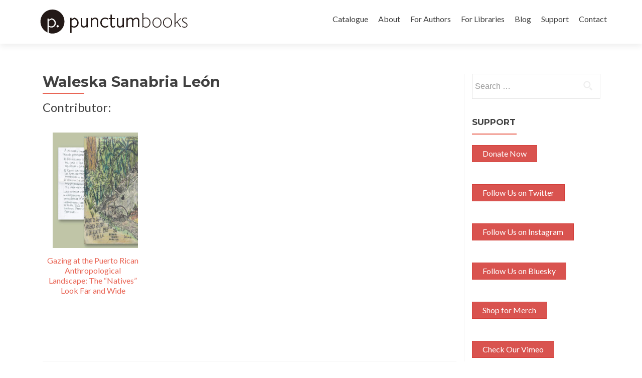

--- FILE ---
content_type: text/html; charset=UTF-8
request_url: https://punctumbooks.com/people/waleska-sanabria-leon/
body_size: 7949
content:
<!DOCTYPE html>

<html lang="en-US">

<head>
<meta charset="UTF-8">
<meta name="viewport" content="width=device-width, initial-scale=1">
<link rel="profile" href="http://gmpg.org/xfn/11">
<link rel="pingback" href="https://punctumbooks.com/punctum/xmlrpc.php">

<!--[if lt IE 9]>
<script src="https://punctumbooks.com/punctum/wp-content/themes/zerif-lite/js/html5.js"></script>
<link rel="stylesheet" href="https://punctumbooks.com/punctum/wp-content/themes/zerif-lite/css/ie.css" type="text/css">
<![endif]-->

<title>Waleska Sanabria León &#8211; punctum books</title>
<meta name='robots' content='max-image-preview:large' />
<meta name="dlm-version" content="5.0.14"><link rel='dns-prefetch' href='//js.stripe.com' />
<link rel='dns-prefetch' href='//fonts.googleapis.com' />
<link rel='dns-prefetch' href='//s.w.org' />
<link rel="alternate" type="application/rss+xml" title="punctum books &raquo; Feed" href="https://punctumbooks.com/feed/" />
<link rel="alternate" type="application/rss+xml" title="punctum books &raquo; Comments Feed" href="https://punctumbooks.com/comments/feed/" />
		<script type="text/javascript">
			window._wpemojiSettings = {"baseUrl":"https:\/\/s.w.org\/images\/core\/emoji\/13.1.0\/72x72\/","ext":".png","svgUrl":"https:\/\/s.w.org\/images\/core\/emoji\/13.1.0\/svg\/","svgExt":".svg","source":{"concatemoji":"https:\/\/punctumbooks.com\/punctum\/wp-includes\/js\/wp-emoji-release.min.js?ver=426be63c1cf286440c2c32708daf7ef9"}};
			!function(e,a,t){var n,r,o,i=a.createElement("canvas"),p=i.getContext&&i.getContext("2d");function s(e,t){var a=String.fromCharCode;p.clearRect(0,0,i.width,i.height),p.fillText(a.apply(this,e),0,0);e=i.toDataURL();return p.clearRect(0,0,i.width,i.height),p.fillText(a.apply(this,t),0,0),e===i.toDataURL()}function c(e){var t=a.createElement("script");t.src=e,t.defer=t.type="text/javascript",a.getElementsByTagName("head")[0].appendChild(t)}for(o=Array("flag","emoji"),t.supports={everything:!0,everythingExceptFlag:!0},r=0;r<o.length;r++)t.supports[o[r]]=function(e){if(!p||!p.fillText)return!1;switch(p.textBaseline="top",p.font="600 32px Arial",e){case"flag":return s([127987,65039,8205,9895,65039],[127987,65039,8203,9895,65039])?!1:!s([55356,56826,55356,56819],[55356,56826,8203,55356,56819])&&!s([55356,57332,56128,56423,56128,56418,56128,56421,56128,56430,56128,56423,56128,56447],[55356,57332,8203,56128,56423,8203,56128,56418,8203,56128,56421,8203,56128,56430,8203,56128,56423,8203,56128,56447]);case"emoji":return!s([10084,65039,8205,55357,56613],[10084,65039,8203,55357,56613])}return!1}(o[r]),t.supports.everything=t.supports.everything&&t.supports[o[r]],"flag"!==o[r]&&(t.supports.everythingExceptFlag=t.supports.everythingExceptFlag&&t.supports[o[r]]);t.supports.everythingExceptFlag=t.supports.everythingExceptFlag&&!t.supports.flag,t.DOMReady=!1,t.readyCallback=function(){t.DOMReady=!0},t.supports.everything||(n=function(){t.readyCallback()},a.addEventListener?(a.addEventListener("DOMContentLoaded",n,!1),e.addEventListener("load",n,!1)):(e.attachEvent("onload",n),a.attachEvent("onreadystatechange",function(){"complete"===a.readyState&&t.readyCallback()})),(n=t.source||{}).concatemoji?c(n.concatemoji):n.wpemoji&&n.twemoji&&(c(n.twemoji),c(n.wpemoji)))}(window,document,window._wpemojiSettings);
		</script>
		<style type="text/css">
img.wp-smiley,
img.emoji {
	display: inline !important;
	border: none !important;
	box-shadow: none !important;
	height: 1em !important;
	width: 1em !important;
	margin: 0 .07em !important;
	vertical-align: -0.1em !important;
	background: none !important;
	padding: 0 !important;
}
</style>
	<link rel='stylesheet' id='wp-block-library-css'  href='https://punctumbooks.com/punctum/wp-includes/css/dist/block-library/style.min.css?ver=426be63c1cf286440c2c32708daf7ef9' type='text/css' media='all' />
<link rel='stylesheet' id='awsm-ead-public-css'  href='https://punctumbooks.com/punctum/wp-content/plugins/embed-any-document/css/embed-public.min.css?ver=2.7.11' type='text/css' media='all' />
<link rel='stylesheet' id='edd-blocks-css'  href='https://punctumbooks.com/punctum/wp-content/plugins/easy-digital-downloads/includes/blocks/assets/css/edd-blocks.css?ver=3.2.12' type='text/css' media='all' />
<link rel='stylesheet' id='pmpro_frontend-css'  href='https://punctumbooks.com/punctum/wp-content/plugins/paid-memberships-pro/css/frontend.css?ver=3.0.6' type='text/css' media='screen' />
<link rel='stylesheet' id='pmpro_print-css'  href='https://punctumbooks.com/punctum/wp-content/plugins/paid-memberships-pro/css/print.css?ver=3.0.6' type='text/css' media='print' />
<link rel='stylesheet' id='pmprorh_frontend-css'  href='https://punctumbooks.com/punctum/wp-content/plugins/pmpro-mailchimp/css/pmpromc.css?ver=426be63c1cf286440c2c32708daf7ef9' type='text/css' media='all' />
<link rel='stylesheet' id='stcr-style-css'  href='https://punctumbooks.com/punctum/wp-content/plugins/subscribe-to-comments-reloaded/includes/css/stcr-style.css?ver=426be63c1cf286440c2c32708daf7ef9' type='text/css' media='all' />
<link rel='stylesheet' id='theme-my-login-css'  href='https://punctumbooks.com/punctum/wp-content/plugins/theme-my-login/assets/styles/theme-my-login.min.css?ver=7.1.6' type='text/css' media='all' />
<link rel='stylesheet' id='edd-styles-css'  href='https://punctumbooks.com/punctum/wp-content/plugins/easy-digital-downloads/assets/css/edd.min.css?ver=3.2.12' type='text/css' media='all' />
<link rel='stylesheet' id='wc-shortcodes-style-css'  href='https://punctumbooks.com/punctum/wp-content/plugins/wc-shortcodes/public/assets/css/style.css?ver=3.40' type='text/css' media='all' />
<link rel='stylesheet' id='zerif_font-css'  href='//fonts.googleapis.com/css?family=Lato%3A300%2C400%2C700%2C400italic%7CMontserrat%3A700%7CHomemade+Apple&#038;subset=latin%2Clatin-ext' type='text/css' media='all' />
<link rel='stylesheet' id='zerif_font_all-css'  href='//fonts.googleapis.com/css?family=Open+Sans%3A400%2C300%2C300italic%2C400italic%2C600italic%2C600%2C700%2C700italic%2C800%2C800italic&#038;ver=426be63c1cf286440c2c32708daf7ef9' type='text/css' media='all' />
<link rel='stylesheet' id='zerif_bootstrap_style-css'  href='https://punctumbooks.com/punctum/wp-content/themes/zerif-lite/css/bootstrap.css?ver=426be63c1cf286440c2c32708daf7ef9' type='text/css' media='all' />
<link rel='stylesheet' id='zerif_fontawesome-css'  href='https://punctumbooks.com/punctum/wp-content/themes/zerif-lite/css/font-awesome.min.css?ver=v1' type='text/css' media='all' />
<link rel='stylesheet' id='zerif_pixeden_style-css'  href='https://punctumbooks.com/punctum/wp-content/themes/zerif-lite/css/pixeden-icons.css?ver=v1' type='text/css' media='all' />
<link rel='stylesheet' id='zerif_style-css'  href='https://punctumbooks.com/punctum/wp-content/themes/punctum-zerif/style.css?ver=v1' type='text/css' media='all' />
<link rel='stylesheet' id='zerif_responsive_style-css'  href='https://punctumbooks.com/punctum/wp-content/themes/zerif-lite/css/responsive.css?ver=v1' type='text/css' media='all' />
<link rel='stylesheet' id='parent-style-css'  href='https://punctumbooks.com/punctum/wp-content/themes/zerif-lite/style.css?ver=426be63c1cf286440c2c32708daf7ef9' type='text/css' media='all' />
<link rel='stylesheet' id='child-style-css'  href='https://punctumbooks.com/punctum/wp-content/themes/punctum-zerif/custom.css?ver=426be63c1cf286440c2c32708daf7ef9' type='text/css' media='all' />
<link rel='stylesheet' id='wordpresscanvas-font-awesome-css'  href='https://punctumbooks.com/punctum/wp-content/plugins/wc-shortcodes/public/assets/css/font-awesome.min.css?ver=4.6.3' type='text/css' media='all' />
<script type='text/javascript' src='https://punctumbooks.com/punctum/wp-includes/js/jquery/jquery.min.js?ver=3.6.0' id='jquery-core-js'></script>
<script type='text/javascript' src='https://punctumbooks.com/punctum/wp-includes/js/jquery/jquery-migrate.min.js?ver=3.3.2' id='jquery-migrate-js'></script>
<script type='text/javascript' src='https://punctumbooks.com/punctum/wp-content/plugins/flowpaper-lite-pdf-flipbook/assets/lity/lity.min.js' id='lity-js-js'></script>
<script type='text/javascript' src='https://js.stripe.com/v3/?ver=v3' id='sandhills-stripe-js-v3-js'></script>
<link rel="https://api.w.org/" href="https://punctumbooks.com/wp-json/" /><link rel="EditURI" type="application/rsd+xml" title="RSD" href="https://punctumbooks.com/punctum/xmlrpc.php?rsd" />
<link rel="wlwmanifest" type="application/wlwmanifest+xml" href="https://punctumbooks.com/punctum/wp-includes/wlwmanifest.xml" /> 

<link rel="canonical" href="https://punctumbooks.com/people/waleska-sanabria-leon/" />
<link rel='shortlink' href='https://punctumbooks.com/?p=69290' />
<link rel="alternate" type="application/json+oembed" href="https://punctumbooks.com/wp-json/oembed/1.0/embed?url=https%3A%2F%2Fpunctumbooks.com%2Fpeople%2Fwaleska-sanabria-leon%2F" />
<link rel="alternate" type="text/xml+oembed" href="https://punctumbooks.com/wp-json/oembed/1.0/embed?url=https%3A%2F%2Fpunctumbooks.com%2Fpeople%2Fwaleska-sanabria-leon%2F&#038;format=xml" />
<meta name="generator" content="Easy Digital Downloads v3.2.12" />
<style type="text/css" id="custom-background-css">
body.custom-background { background-image: url("https://punctumbooks.com/punctum/wp-content/uploads/2025/03/socialmedia-banner6-scaled.jpg"); background-position: center top; background-size: auto; background-repeat: no-repeat; background-attachment: scroll; }
</style>
	<link rel="icon" href="https://punctumbooks.com/punctum/wp-content/uploads/2019/12/cropped-punctum-logo-black-32x32.png" sizes="32x32" />
<link rel="icon" href="https://punctumbooks.com/punctum/wp-content/uploads/2019/12/cropped-punctum-logo-black-192x192.png" sizes="192x192" />
<link rel="apple-touch-icon" href="https://punctumbooks.com/punctum/wp-content/uploads/2019/12/cropped-punctum-logo-black-180x180.png" />
<meta name="msapplication-TileImage" content="https://punctumbooks.com/punctum/wp-content/uploads/2019/12/cropped-punctum-logo-black-270x270.png" />

</head>


	<body class="people-template-default single single-people postid-69290 pmpro-body-has-access edd-test-mode edd-js-none wc-shortcodes-font-awesome-enabled group-blog" >



<div id="mobilebgfix">
	<div class="mobile-bg-fix-img-wrap">
		<div class="mobile-bg-fix-img"></div>
	</div>
	<div class="mobile-bg-fix-whole-site">


<header id="home" class="header">

	<div id="main-nav" class="navbar navbar-inverse bs-docs-nav" role="banner">

		<div class="container">

			<div class="navbar-header responsive-logo">

				<button class="navbar-toggle collapsed" type="button" data-toggle="collapse" data-target=".bs-navbar-collapse">

				<span class="sr-only">Toggle navigation</span>

				<span class="icon-bar"></span>

				<span class="icon-bar"></span>

				<span class="icon-bar"></span>

				</button>

				<a href="https://punctumbooks.com/" class="navbar-brand"><img src="https://punctumbooks.com/punctum/wp-content/uploads/2019/12/punctum-logoname-website.jpg" alt="punctum books"></a>
			</div>

			<nav class="navbar-collapse bs-navbar-collapse collapse" role="navigation"   id="site-navigation">
				<a class="screen-reader-text skip-link" href="#content">Skip to content</a>
				<ul id="menu-punctum-redesign" class="nav navbar-nav navbar-right responsive-nav main-nav-list"><li id="menu-item-7740" class="menu-item menu-item-type-post_type menu-item-object-page menu-item-7740"><a href="https://punctumbooks.com/catalogue/">Catalogue</a></li>
<li id="menu-item-7741" class="menu-item menu-item-type-post_type menu-item-object-page menu-item-has-children menu-item-7741"><a href="https://punctumbooks.com/about/">About</a>
<ul class="sub-menu">
	<li id="menu-item-50710" class="menu-item menu-item-type-post_type menu-item-object-page menu-item-50710"><a href="https://punctumbooks.com/about/vision-statement/">Vision Statement</a></li>
	<li id="menu-item-50717" class="menu-item menu-item-type-post_type menu-item-object-page menu-item-50717"><a href="https://punctumbooks.com/about/organization/">Organization</a></li>
	<li id="menu-item-50723" class="menu-item menu-item-type-post_type menu-item-object-page menu-item-50723"><a href="https://punctumbooks.com/about/executive-advisory-board/">Executive Advisory Board</a></li>
	<li id="menu-item-50722" class="menu-item menu-item-type-post_type menu-item-object-page menu-item-50722"><a href="https://punctumbooks.com/about/editorial-advisory-board/">Editorial Advisory Board</a></li>
	<li id="menu-item-7746" class="menu-item menu-item-type-post_type menu-item-object-page menu-item-7746"><a href="https://punctumbooks.com/imprints/">Imprints &#038; Book Series</a></li>
	<li id="menu-item-70560" class="menu-item menu-item-type-post_type menu-item-object-page menu-item-70560"><a href="https://punctumbooks.com/accessibility/">Accessibility Statement</a></li>
	<li id="menu-item-50728" class="menu-item menu-item-type-post_type menu-item-object-page menu-item-50728"><a href="https://punctumbooks.com/about/partners/">Partners</a></li>
	<li id="menu-item-61721" class="menu-item menu-item-type-post_type menu-item-object-page menu-item-61721"><a href="https://punctumbooks.com/about/open-source-tools/">Open Source Tools</a></li>
	<li id="menu-item-66237" class="menu-item menu-item-type-post_type menu-item-object-page menu-item-66237"><a href="https://punctumbooks.com/about/bookstores/">Bookstores</a></li>
</ul>
</li>
<li id="menu-item-67808" class="menu-item menu-item-type-custom menu-item-object-custom menu-item-has-children menu-item-67808"><a href="https://docs.punctumbooks.com/shelves/public-documentation-a-punctum-vademecum">For Authors</a>
<ul class="sub-menu">
	<li id="menu-item-67807" class="menu-item menu-item-type-custom menu-item-object-custom menu-item-67807"><a href="https://docs.punctumbooks.com/books/about-submitting-your-manuscript">About Submitting Your Manuscript</a></li>
	<li id="menu-item-67805" class="menu-item menu-item-type-custom menu-item-object-custom menu-item-67805"><a href="https://docs.punctumbooks.com/books/monograph-guidelines">Guidelines: Monographs</a></li>
	<li id="menu-item-67806" class="menu-item menu-item-type-custom menu-item-object-custom menu-item-67806"><a href="https://docs.punctumbooks.com/books/edited-collection-guidelines">Guidelines: Edited Collections</a></li>
	<li id="menu-item-68388" class="menu-item menu-item-type-post_type menu-item-object-page menu-item-68388"><a href="https://punctumbooks.com/usage-statistics/">Usage Statistics</a></li>
	<li id="menu-item-68008" class="menu-item menu-item-type-custom menu-item-object-custom menu-item-68008"><a href="https://docs.punctumbooks.com/books/faq">FAQ</a></li>
</ul>
</li>
<li id="menu-item-60125" class="menu-item menu-item-type-post_type menu-item-object-page menu-item-has-children menu-item-60125"><a href="https://punctumbooks.com/supporting-library-membership-program/">For Libraries</a>
<ul class="sub-menu">
	<li id="menu-item-61693" class="menu-item menu-item-type-post_type menu-item-object-page menu-item-61693"><a href="https://punctumbooks.com/supporting-library-membership-program/">Supporting Library Membership Program</a></li>
	<li id="menu-item-61691" class="menu-item menu-item-type-post_type menu-item-object-page menu-item-61691"><a href="https://punctumbooks.com/supporting-library-membership-program/supporting-library-partners/">Supporting Library Partners</a></li>
	<li id="menu-item-61692" class="menu-item menu-item-type-post_type menu-item-object-page menu-item-61692"><a href="https://punctumbooks.com/supporting-library-membership-program/library-advisory-board/">Library Advisory Board</a></li>
	<li id="menu-item-70561" class="menu-item menu-item-type-post_type menu-item-object-page menu-item-70561"><a href="https://punctumbooks.com/accessibility/">Accessibility Statement</a></li>
	<li id="menu-item-64125" class="menu-item menu-item-type-post_type menu-item-object-page menu-item-64125"><a href="https://punctumbooks.com/usage-statistics/">Usage Statistics</a></li>
	<li id="menu-item-68303" class="menu-item menu-item-type-custom menu-item-object-custom menu-item-68303"><a href="https://export.thoth.pub/specifications/marc21record%3A%3Athoth/publisher/9c41b13c-cecc-4f6a-a151-be4682915ef5">MARC21</a></li>
	<li id="menu-item-67676" class="menu-item menu-item-type-custom menu-item-object-custom menu-item-67676"><a href="https://export.thoth.pub/specifications/onix_2.1%3A%3Aebsco_host/publisher/9c41b13c-cecc-4f6a-a151-be4682915ef5">ONIX 2.1</a></li>
	<li id="menu-item-65630" class="menu-item menu-item-type-custom menu-item-object-custom menu-item-65630"><a href="https://export.thoth.pub/specifications/onix_3.0%3A%3Aproject_muse/publisher/9c41b13c-cecc-4f6a-a151-be4682915ef5">ONIX 3.0</a></li>
	<li id="menu-item-65833" class="menu-item menu-item-type-custom menu-item-object-custom menu-item-65833"><a href="https://export.thoth.pub/specifications/kbart%3A%3Aoclc/publisher/9c41b13c-cecc-4f6a-a151-be4682915ef5">KBART</a></li>
	<li id="menu-item-65631" class="menu-item menu-item-type-custom menu-item-object-custom menu-item-65631"><a href="https://export.thoth.pub/specifications/csv%3A%3Athoth/publisher/9c41b13c-cecc-4f6a-a151-be4682915ef5">CSV</a></li>
	<li id="menu-item-66865" class="menu-item menu-item-type-custom menu-item-object-custom menu-item-66865"><a href="https://export.thoth.pub/specifications/bibtex%3A%3Athoth/publisher/9c41b13c-cecc-4f6a-a151-be4682915ef5">BibTeX</a></li>
</ul>
</li>
<li id="menu-item-61679" class="menu-item menu-item-type-custom menu-item-object-custom menu-item-61679"><a href="https://punctumbooks.pubpub.org/">Blog</a></li>
<li id="menu-item-8278" class="menu-item menu-item-type-post_type menu-item-object-page menu-item-8278"><a href="https://punctumbooks.com/support/">Support</a></li>
<li id="menu-item-7742" class="menu-item menu-item-type-post_type menu-item-object-page menu-item-7742"><a href="https://punctumbooks.com/contact/">Contact</a></li>
</ul>			</nav>

		</div>

	</div>
	<!-- / END TOP BAR --><div class="clear"></div>
</header> <!-- / END HOME SECTION  -->
<div id="content" class="site-content">
<div class="container">
<div class="content-left-wrap col-md-9">
	<div id="primary" class="content-area">
		<main id="main" class="site-main" role="main">
		


<article id="post-69290" class="post-69290 people type-people status-publish hentry pmpro-has-access">
	<header class="entry-header">
		<h1 class="entry-title">Waleska Sanabria León</h1>


	</header><!-- .entry-header -->
	<div class="entry-content">
				<h3>Contributor:</h3>
			<ul>
						    <li><a href="https://punctumbooks.com/titles/gazing-at-the-puerto-rican-anthropological-landscape-the-natives-look-far-and-wide/"><img width="250" height="250" src="https://punctumbooks.com/punctum/wp-content/uploads/2024/06/240604puertoricanlandscape-cover-web-front-3-250x250.jpg" class="attachment-post-thumbnail size-post-thumbnail wp-post-image" alt="" loading="lazy" srcset="https://punctumbooks.com/punctum/wp-content/uploads/2024/06/240604puertoricanlandscape-cover-web-front-3-250x250.jpg 250w, https://punctumbooks.com/punctum/wp-content/uploads/2024/06/240604puertoricanlandscape-cover-web-front-3-150x150.jpg 150w, https://punctumbooks.com/punctum/wp-content/uploads/2024/06/240604puertoricanlandscape-cover-web-front-3-174x174.jpg 174w, https://punctumbooks.com/punctum/wp-content/uploads/2024/06/240604puertoricanlandscape-cover-web-front-3-120x120.jpg 120w" sizes="(max-width: 250px) 100vw, 250px" />Gazing at the Puerto Rican Anthropological Landscape: The “Natives” Look Far and Wide</a></li>
						</ul>
					      

	
		
	</div><!-- .entry-content -->



	<footer class="entry-footer">

			
		<div class="related">
					</div>	
	</footer><!-- .entry-footer -->

</article><!-- #post-## -->


	<nav class="navigation post-navigation" role="navigation">

		<h2 class="screen-reader-text">Post navigation</h2>

		<div class="nav-links">

			<div class="nav-previous"><a href="https://punctumbooks.com/people/ismael-garcia-colon/" rel="prev"><span class="meta-nav">&larr;</span> Ismael García Colón</a></div><div class="nav-next"><a href="https://punctumbooks.com/people/samiri-hernandez-hiraldo/" rel="next">Samiri Hernández Hiraldo <span class="meta-nav">&rarr;</span></a></div>
		</div><!-- .nav-links -->

	</nav><!-- .navigation -->

			</main><!-- #main -->
	</div><!-- #primary -->
</div>
<div class="sidebar-wrap col-md-3 content-left-wrap">
		<div id="secondary" class="widget-area" role="complementary">		<aside id="search-8" class="widget widget_search"><form role="search" method="get" class="search-form" action="https://punctumbooks.com/">
				<label>
					<span class="screen-reader-text">Search for:</span>
					<input type="search" class="search-field" placeholder="Search &hellip;" value="" name="s" />
				</label>
				<input type="submit" class="search-submit" value="Search" />
			</form></aside><aside id="custom_html-3" class="widget_text widget widget_custom_html"><h2 class="widget-title">Support</h2><div class="textwidget custom-html-widget"><div class="wc-shortcodes-item wc-shortcodes-button-left"><a href="https://punctumbooks.com/punctum/support" class="wc-shortcodes-button wc-shortcodes-button-danger wc-shortcodes-button-position-left" target="_self" title="Support Punctum" rel="noopener"><span class="wc-shortcodes-button-inner">Donate Now</span></a></div>

<div class="wc-shortcodes-item wc-shortcodes-button-left"><a href="https://twitter.com/punctum_books" class="wc-shortcodes-button wc-shortcodes-button-danger wc-shortcodes-button-position-left" target="_blank" title="Follow Us on Twitter" rel="noopener"><span class="wc-shortcodes-button-inner">Follow Us on Twitter</span></a></div>
<div class="wc-shortcodes-item wc-shortcodes-button-left"><a href="https://www.instagram.com/punctum_books/" class="wc-shortcodes-button wc-shortcodes-button-danger wc-shortcodes-button-position-left" target="_blank" title="Follow Us on Instagram" rel="noopener"><span class="wc-shortcodes-button-inner">Follow Us on Instagram</span></a></div>
<div class="wc-shortcodes-item wc-shortcodes-button-left"><a href="https://bsky.app/profile/punctumbooks.bsky.social" class="wc-shortcodes-button wc-shortcodes-button-danger wc-shortcodes-button-position-left" target="_blank" title="Follow Us on Bluesky" rel="noopener"><span class="wc-shortcodes-button-inner">Follow Us on Bluesky</span></a></div>
<div class="wc-shortcodes-item wc-shortcodes-button-left"><a href="https://punctumbooks.threadless.com/" class="wc-shortcodes-button wc-shortcodes-button-danger wc-shortcodes-button-position-left" target="_blank" title="Shop for Merch" rel="noopener"><span class="wc-shortcodes-button-inner">Shop for Merch</span></a></div>
<div class="wc-shortcodes-item wc-shortcodes-button-left"><a href="https://vimeo.com/punctumbooks" class="wc-shortcodes-button wc-shortcodes-button-danger wc-shortcodes-button-position-left" target="_blank" title="Check Our Vimeo" rel="noopener"><span class="wc-shortcodes-button-inner">Check Our Vimeo</span></a></div></div></aside><aside id="nav_menu-5" class="widget widget_nav_menu"><h2 class="widget-title">Imprints</h2><div class="menu-imprints-container"><ul id="menu-imprints" class="menu"><li id="menu-item-61681" class="menu-item menu-item-type-custom menu-item-object-custom menu-item-61681"><a href="https://punctumbooks.com/imprints/3ecologies-books/">3Ecologies</a></li>
<li id="menu-item-61682" class="menu-item menu-item-type-custom menu-item-object-custom menu-item-61682"><a href="https://punctumbooks.com/imprints/advanced-methods/">Advanced Methods: New Research Ontologies</a></li>
<li id="menu-item-61683" class="menu-item menu-item-type-custom menu-item-object-custom menu-item-61683"><a href="https://punctumbooks.com/imprints/brainstorm-books/">Brainstorm Books</a></li>
<li id="menu-item-61680" class="menu-item menu-item-type-custom menu-item-object-custom menu-item-61680"><a href="https://punctumbooks.com/imprints/dead-letter-office/">Dead Letter Office</a></li>
<li id="menu-item-61684" class="menu-item menu-item-type-custom menu-item-object-custom menu-item-61684"><a href="https://punctumbooks.com/imprints/department-of-eagles/">Department of Eagles</a></li>
<li id="menu-item-61685" class="menu-item menu-item-type-custom menu-item-object-custom menu-item-61685"><a href="https://punctumbooks.com/imprints/dotawo/">Dotawo</a></li>
<li id="menu-item-61686" class="menu-item menu-item-type-custom menu-item-object-custom menu-item-61686"><a href="https://punctumbooks.com/imprints/gracchi-books/">Gracchi Books</a></li>
<li id="menu-item-68121" class="menu-item menu-item-type-post_type menu-item-object-page menu-item-68121"><a href="https://punctumbooks.com/imprints/lamma/">Lamma – لمة</a></li>
<li id="menu-item-68127" class="menu-item menu-item-type-post_type menu-item-object-page menu-item-68127"><a href="https://punctumbooks.com/imprints/les-figues/">Les Figues</a></li>
<li id="menu-item-66161" class="menu-item menu-item-type-post_type menu-item-object-page menu-item-66161"><a href="https://punctumbooks.com/imprints/mai-feminism-and-culture/">MAI: Feminism and Culture</a></li>
<li id="menu-item-63242" class="menu-item menu-item-type-custom menu-item-object-custom menu-item-63242"><a href="https://punctumbooks.com/imprints/risking-education/">Risking Education</a></li>
<li id="menu-item-67061" class="menu-item menu-item-type-post_type menu-item-object-page menu-item-67061"><a href="https://punctumbooks.com/imprints/tangent/">Tangent</a></li>
<li id="menu-item-65185" class="menu-item menu-item-type-custom menu-item-object-custom menu-item-65185"><a href="https://punctumbooks.com/imprints/uitgeverij/">Uitgeverij</a></li>
</ul></div></aside><aside id="nav_menu-6" class="widget widget_nav_menu"><h2 class="widget-title">Emeritus Imprints</h2><div class="menu-emeritus-imprints-container"><ul id="menu-emeritus-imprints" class="menu"><li id="menu-item-63177" class="menu-item menu-item-type-custom menu-item-object-custom menu-item-63177"><a href="https://punctumbooks.com/imprint/anarchist-developments-in-cultural-studies/">Anarchist Developments in Cultural Studies</a></li>
<li id="menu-item-65263" class="menu-item menu-item-type-custom menu-item-object-custom menu-item-65263"><a href="https://punctumbooks.com/imprints/ctm-documents-initiative/">CTM Documents Initiative</a></li>
<li id="menu-item-63178" class="menu-item menu-item-type-custom menu-item-object-custom menu-item-63178"><a href="https://punctumbooks.com/imprints/electric-press/">Electric Press</a></li>
<li id="menu-item-63179" class="menu-item menu-item-type-custom menu-item-object-custom menu-item-63179"><a href="https://punctumbooks.com/imprints/eth-press/">eth press</a></li>
<li id="menu-item-63180" class="menu-item menu-item-type-custom menu-item-object-custom menu-item-63180"><a href="https://punctumbooks.com/imprints/helvete/">Helvete</a></li>
<li id="menu-item-63181" class="menu-item menu-item-type-custom menu-item-object-custom menu-item-63181"><a href="https://punctumbooks.com/imprints/keep-it-dirty/">Keep It Dirty</a></li>
<li id="menu-item-63182" class="menu-item menu-item-type-custom menu-item-object-custom menu-item-63182"><a href="https://punctumbooks.com/imprints/oliphaunt-books/">Oliphaunt Books</a></li>
<li id="menu-item-65262" class="menu-item menu-item-type-custom menu-item-object-custom menu-item-65262"><a href="https://punctumbooks.com/imprints/peanut-books/">Peanut Books</a></li>
<li id="menu-item-63183" class="menu-item menu-item-type-custom menu-item-object-custom menu-item-63183"><a href="https://punctumbooks.com/imprints/radical-criminology/">Radical Criminology</a></li>
<li id="menu-item-63184" class="menu-item menu-item-type-custom menu-item-object-custom menu-item-63184"><a href="https://punctumbooks.com/imprints/reboot/">REBOOT</a></li>
<li id="menu-item-63185" class="menu-item menu-item-type-custom menu-item-object-custom menu-item-63185"><a href="https://punctumbooks.com/imprints/speculations/">Speculations</a></li>
<li id="menu-item-63186" class="menu-item menu-item-type-custom menu-item-object-custom menu-item-63186"><a href="https://punctumbooks.com/imprints/thought-crimes/">Thought | Crimes</a></li>
<li id="menu-item-66366" class="menu-item menu-item-type-custom menu-item-object-custom menu-item-66366"><a href="https://punctumbooks.com/imprints/tiny-collections/">tiny collections</a></li>
</ul></div></aside>	</div><!-- #secondary --></div><!-- .sidebar-wrap -->
</div>

</div><!-- .site-content -->

<footer id="footer" role="contentinfo">

<div class="footer-widget-wrap"><div class="container"><div class="footer-widget col-xs-12 col-sm-4"><aside id="block-2" class="widget footer-widget-footer widget_block"></aside></div></div></div>
<div class="container">

	<div class="col-md-3 company-details"><div class="icon-top red-text"><img src="https://punctumbooks.com/punctum/wp-content/themes/zerif-lite/images/map25-redish.png" alt="" /></div><div class="zerif-footer-address">Earth, Milky Way</div></div><div class="col-md-3 company-details"><div class="icon-top green-text"><img src="https://punctumbooks.com/punctum/wp-content/themes/zerif-lite/images/envelope4-green.png" alt="" /></div><div class="zerif-footer-email"><a href="mailto:info@punctumbooks.com">info@punctumbooks.com</a></div><br/><a href="https://punctumbooks.us11.list-manage.com/subscribe?u=c7b9aa409a28eb7a31a1a7d23&id=261b22b395">sign up for our newsletter</a></div><div class="col-md-3 company-details"><div class="zerif-footer-phone">punctum books is a non-profit, public benefit corporation registered in California, USA</div></div><div class="col-md-3 copyright"><ul class="social"><li><a href="https://www.facebook.com/punctumbooks/"><i class="fa fa-facebook"></i></a></li><li><a href="https://twitter.com/punctum_books"><i class="fa fa-twitter"></i></a></li><li><a href="https://www.instagram.com/punctum_books/"><i class="fa fa-instagram"></i></a></li></ul></div>
</div> <!-- / END CONTAINER -->

</footer> <!-- / END FOOOTER  -->


	</div><!-- mobile-bg-fix-whole-site -->
</div><!-- .mobile-bg-fix-wrap -->


		<!-- Memberships powered by Paid Memberships Pro v3.0.6. -->
		<style>.edd-js-none .edd-has-js, .edd-js .edd-no-js, body.edd-js input.edd-no-js { display: none; }</style>
	<script>/* <![CDATA[ */(function(){var c = document.body.classList;c.remove('edd-js-none');c.add('edd-js');})();/* ]]> */</script>
	<script type='text/javascript' src='https://punctumbooks.com/punctum/wp-content/plugins/embed-any-document/js/pdfobject.min.js?ver=2.7.11' id='awsm-ead-pdf-object-js'></script>
<script type='text/javascript' id='awsm-ead-public-js-extra'>
/* <![CDATA[ */
var eadPublic = [];
/* ]]> */
</script>
<script type='text/javascript' src='https://punctumbooks.com/punctum/wp-content/plugins/embed-any-document/js/embed-public.min.js?ver=2.7.11' id='awsm-ead-public-js'></script>
<script type='text/javascript' id='theme-my-login-js-extra'>
/* <![CDATA[ */
var themeMyLogin = {"action":"","errors":[]};
/* ]]> */
</script>
<script type='text/javascript' src='https://punctumbooks.com/punctum/wp-content/plugins/theme-my-login/assets/scripts/theme-my-login.min.js?ver=7.1.6' id='theme-my-login-js'></script>
<script type='text/javascript' id='edd-ajax-js-extra'>
/* <![CDATA[ */
var edd_scripts = {"ajaxurl":"https:\/\/punctumbooks.com\/punctum\/wp-admin\/admin-ajax.php","position_in_cart":"","has_purchase_links":"","already_in_cart_message":"You have already added this item to your cart","empty_cart_message":"Your cart is empty","loading":"Loading","select_option":"Please select an option","is_checkout":"0","default_gateway":"stripe","redirect_to_checkout":"1","checkout_page":"https:\/\/punctumbooks.com\/support\/","permalinks":"1","quantities_enabled":"","taxes_enabled":"0","current_page":"69290"};
/* ]]> */
</script>
<script type='text/javascript' src='https://punctumbooks.com/punctum/wp-content/plugins/easy-digital-downloads/assets/js/edd-ajax.js?ver=3.2.12' id='edd-ajax-js'></script>
<script type='text/javascript' id='dlm-xhr-js-extra'>
/* <![CDATA[ */
var dlmXHRtranslations = {"error":"An error occurred while trying to download the file. Please try again.","not_found":"Download does not exist.","no_file_path":"No file path defined.","no_file_paths":"No file paths defined.","filetype":"Download is not allowed for this file type.","file_access_denied":"Access denied to this file.","access_denied":"Access denied. You do not have permission to download this file.","security_error":"Something is wrong with the file path.","file_not_found":"File not found."};
/* ]]> */
</script>
<script type='text/javascript' id='dlm-xhr-js-before'>
const dlmXHR = {"xhr_links":{"class":["download-link","download-button"]},"prevent_duplicates":true,"ajaxUrl":"https:\/\/punctumbooks.com\/punctum\/wp-admin\/admin-ajax.php"}; dlmXHRinstance = {}; const dlmXHRGlobalLinks = "https://punctumbooks.com/download/"; const dlmNonXHRGlobalLinks = []; dlmXHRgif = "https://punctumbooks.com/punctum/wp-includes/images/spinner.gif"; const dlmXHRProgress = "1"
</script>
<script type='text/javascript' src='https://punctumbooks.com/punctum/wp-content/plugins/download-monitor/assets/js/dlm-xhr.min.js?ver=5.0.14' id='dlm-xhr-js'></script>
<script type='text/javascript' src='https://punctumbooks.com/punctum/wp-includes/js/imagesloaded.min.js?ver=4.1.4' id='imagesloaded-js'></script>
<script type='text/javascript' src='https://punctumbooks.com/punctum/wp-includes/js/masonry.min.js?ver=4.2.2' id='masonry-js'></script>
<script type='text/javascript' src='https://punctumbooks.com/punctum/wp-includes/js/jquery/jquery.masonry.min.js?ver=3.1.2b' id='jquery-masonry-js'></script>
<script type='text/javascript' id='wc-shortcodes-rsvp-js-extra'>
/* <![CDATA[ */
var WCShortcodes = {"ajaxurl":"https:\/\/punctumbooks.com\/punctum\/wp-admin\/admin-ajax.php"};
/* ]]> */
</script>
<script type='text/javascript' src='https://punctumbooks.com/punctum/wp-content/plugins/wc-shortcodes/public/assets/js/rsvp.js?ver=3.40' id='wc-shortcodes-rsvp-js'></script>
<script type='text/javascript' src='https://punctumbooks.com/punctum/wp-content/themes/zerif-lite/js/bootstrap.min.js?ver=20120206' id='zerif_bootstrap_script-js'></script>
<script type='text/javascript' src='https://punctumbooks.com/punctum/wp-content/themes/zerif-lite/js/jquery.knob.js?ver=20120206' id='zerif_knob_nav-js'></script>
<script type='text/javascript' src='https://punctumbooks.com/punctum/wp-content/themes/zerif-lite/js/scrollReveal.js?ver=20120206' id='zerif_scrollReveal_script-js'></script>
<script type='text/javascript' src='https://punctumbooks.com/punctum/wp-content/themes/zerif-lite/js/zerif.js?ver=20120206' id='zerif_script-js'></script>
<script type='text/javascript' src='https://punctumbooks.com/punctum/wp-includes/js/wp-embed.min.js?ver=426be63c1cf286440c2c32708daf7ef9' id='wp-embed-js'></script>

</body>

</html>
